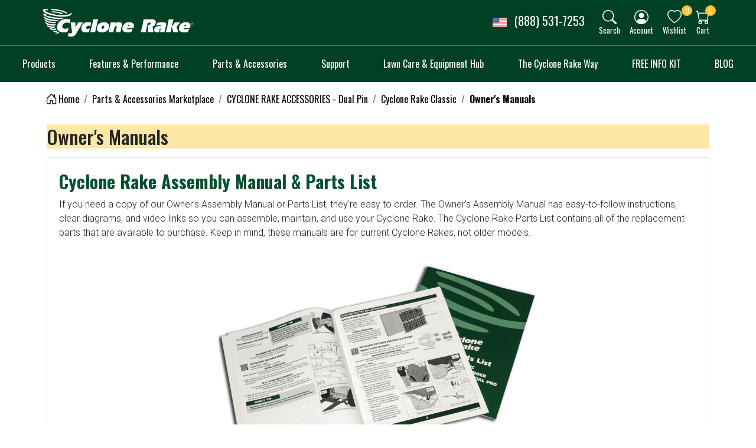

--- FILE ---
content_type: text/css
request_url: https://tags.srv.stackadapt.com/sa.css
body_size: -11
content:
:root {
    --sa-uid: '0-db6cc1af-8329-5409-5fac-46cf732bc818';
}

--- FILE ---
content_type: text/javascript
request_url: https://www.cyclonerake.com/bundles/app.runtime.bundle.js
body_size: 2299
content:
(function(){"use strict";var e={866:function(e,n,t){var o=t(538),a=(t(7024),t(959)),u=t(295),c=t(1869),l=t(3800),r=t(1083),d=t(9306),i=t(371),f=t(893),s=t(6669),m=t(325),p=t(7632),B=t(4003),h=t(2749),I=t(8793),v=t(4063),g=t(6494),b=t(6207),k=t(7709),w=t(3022),y=t(2466),C=t(2954),T=t(1714),S=t.n(T),x=(t(9669),t(4319),t(304)),O=t.n(x);o["default"].config.productionTip=!0,o["default"].use(a.H),o["default"].use(u.xL),o["default"].use(c.SY),o["default"].use(l.d),o["default"].use(r.A6),o["default"].use(d.k),o["default"].use(i.J),o["default"].use(f.sR),o["default"].use(s.kH),o["default"].use(m.Rt),o["default"].use(p.Q),o["default"].use(B.C),o["default"].use(h._s),o["default"].use(I.m$),o["default"].use(v.F),o["default"].use(g.PI),o["default"].use(b.V),o["default"].use(k.i),o["default"].component("BIcon",w.H),o["default"].component("BIconAspectRatio",y.kCe),o["default"].component("BIconCalendar2Check",y.lh2),o["default"].component("BIconSearch",y.Lln),o["default"].component("BIconTrash",y.DkS),o["default"].component("BIconEnvelope",y.AzZ),o["default"].component("BIconHandThumbsDown",y.E9m),o["default"].component("BIconHandThumbsUp",y.eA6),o["default"].component("BIconHouseDoor",y.xY_),o["default"].component("BIconList",y.Gbt),o["default"].component("BIconGrid3x2Gap",y.$i3),o["default"].component("BIconXCircleFill",y.aEb),o["default"].component("BIconClipboardPlus",y.R1J),o["default"].component("BIconServer",y.T1o),o["default"].component("BIconX",y.uR$),o["default"].component("BIconHeart",y.Ryo),o["default"].component("BIconShuffle",y.JIg),o["default"].component("BIconTruck",y.X8t),o["default"].component("BIconQuestionCircle",y.POT),o["default"].component("BIconGear",y.ajv),o["default"].component("BIconWrench",y.z_2),o["default"].component("BIconCart",y.K0N),o["default"].component("BIconCashStack",y.ah9),o["default"].component("BIconCartCheck",y.t3Q),o["default"].component("BIconPerson",y._iv),o["default"].component("BIconFileEarmarkEasel",y.RXn),o["default"].component("BIconFileEarmarkFont",y.k_T),o["default"].component("BIconFileEarmarkCheck",y.hgC),o["default"].component("BIconArrowReturnLeft",y.nyK),o["default"].component("BIconCloudDownload",y.rvl),o["default"].component("BIconSkipBackward",y.$oK),o["default"].component("BIconChevronLeft",y.As$),o["default"].component("BIconTrophy",y.dst),o["default"].component("BIconPersonCircle",y.pbm),o["default"].component("BIconFileRuled",y.xxm),o["default"].component("BIconShop",y.JSR),o["default"].component("BIconStar",y.rWC),o["default"].component("BIconStarFill",y.z76),o["default"].component("BIconStarHalf",y.$T$),o["default"].component("BIconPersonPlus",y.D62),o["default"].component("BIconHandbag",y.QNB),o["default"].component("BIconLock",y.MJF),o["default"].component("BIconShieldLock",y.hNJ),o["default"].component("BIconCartX",y.aGA),o["default"].component("BIconCart2",y.g3h),o["default"].component("BIconLayoutSidebarInset",y.ZGd),o["default"].component("BIconArrowClockwise",y.zI9),o["default"].component("BIconFileEarmarkLock2",y.wsb),o["default"].component("BIconFileEarmarkRuled",y.m6y),o["default"].component("BIconMoon",y.MZ$),o["default"].component("BIconSun",y.wiA),o["default"].component("BIconFileEarmarkRichtext",y.sox),o["default"].component("BIconHammer",y.ETj),o["default"].component("BIconMic",y.DGt),o["default"].component("BIconMicMute",y.RFg),o["default"].component("BIconCheck",y.PaS),o["default"].component("BIconPencil",y.Hu2),o["default"].component("ValidationProvider",C.d_),o["default"].component("ValidationObserver",C._j);const F={classes:{valid:"is-valid",invalid:"is-invalid"}};function E(e,n){const t=document.getElementsByName(e);if(t&&t[0]){const e=t[0].getAttribute("data-val-"+n);if(e)return e}}(0,C.jQ)(F),(0,C.l7)("confirmed",{params:["target"],validate(e,{target:n}){return e===n},message:e=>{const n=E(e,"equalto");return n||"The "+e+" field confirmation does not match."}}),(0,C.l7)("email",{validate:e=>!e||!!/^[A-Z0-9._%+-]+@[A-Z0-9.-]+\.[A-Z]{2,8}$/i.test(e),message:e=>{const n=E(e,"email");return n||"This field must be a valid email."}}),(0,C.l7)("required",{params:["allowFalse"],validate(e,{allowFalse:n}){return void 0===n?{required:!0,valid:-1===["",null,void 0].indexOf(e)}:!0!==e||n?void 0:{required:!0,valid:-1===["",null,void 0].indexOf(e)}},computesRequired:!0,message:e=>{const n=E(e,"required");return n||"The "+e+" field is required."}}),(0,C.l7)("max",{params:["target"],options:{hasTarget:!0},validate:function(e,n){const t=n.target,o=e.length;return!e||!(o>t)},message:e=>{const n=E(e,"max");if(n)return n;const t=document.getElementsByName(e);let o=t[0].maxLength;return"This "+e+" should be at most "+o+" characters."}}),(0,C.l7)("min",{params:["target"],options:{hasTarget:!0},validate:function(e,n){const t=n.target,o=e.replace(/\s+/g,""),a=o.length;return!e||!(a<t)},message:e=>{const n=E(e,"min");if(n)return n;const t=document.getElementsByName(e);let o=t[0].minLength;return"This "+e+" should be at least "+o+" characters."}}),(0,C.l7)("exact_length",{params:["length","message"],validate(e,{length:n,message:t}){return!(e.length<1)||(t??"Must have "+n+" items")}}),(0,C.l7)("phone",{validate:function(e){const n=/^1?[-.\s]?(\([2-9]\d{2}\)|[2-9]\d{2})[-.\s]?\d{3}[-.\s]?\d{4}$/;return n.test(e)},message:e=>"The "+e+" field must be a valid phone number."}),window.axios=t(9669)["default"],window.Pikaday=t(4319),window.VueGallerySlideshow=S(),o["default"].use(O(),"vac"),window.Vue=o["default"]}},n={};function t(o){var a=n[o];if(void 0!==a)return a.exports;var u=n[o]={exports:{}};return e[o].call(u.exports,u,u.exports,t),u.exports}t.m=e,function(){var e=[];t.O=function(n,o,a,u){if(!o){var c=1/0;for(i=0;i<e.length;i++){o=e[i][0],a=e[i][1],u=e[i][2];for(var l=!0,r=0;r<o.length;r++)(!1&u||c>=u)&&Object.keys(t.O).every((function(e){return t.O[e](o[r])}))?o.splice(r--,1):(l=!1,u<c&&(c=u));if(l){e.splice(i--,1);var d=a();void 0!==d&&(n=d)}}return n}u=u||0;for(var i=e.length;i>0&&e[i-1][2]>u;i--)e[i]=e[i-1];e[i]=[o,a,u]}}(),function(){t.n=function(e){var n=e&&e.__esModule?function(){return e["default"]}:function(){return e};return t.d(n,{a:n}),n}}(),function(){t.d=function(e,n){for(var o in n)t.o(n,o)&&!t.o(e,o)&&Object.defineProperty(e,o,{enumerable:!0,get:n[o]})}}(),function(){t.g=function(){if("object"===typeof globalThis)return globalThis;try{return this||new Function("return this")()}catch(e){if("object"===typeof window)return window}}()}(),function(){t.o=function(e,n){return Object.prototype.hasOwnProperty.call(e,n)}}(),function(){t.r=function(e){"undefined"!==typeof Symbol&&Symbol.toStringTag&&Object.defineProperty(e,Symbol.toStringTag,{value:"Module"}),Object.defineProperty(e,"__esModule",{value:!0})}}(),function(){var e={143:0};t.O.j=function(n){return 0===e[n]};var n=function(n,o){var a,u,c=o[0],l=o[1],r=o[2],d=0;if(c.some((function(n){return 0!==e[n]}))){for(a in l)t.o(l,a)&&(t.m[a]=l[a]);if(r)var i=r(t)}for(n&&n(o);d<c.length;d++)u=c[d],t.o(e,u)&&e[u]&&e[u][0](),e[u]=0;return t.O(i)},o=self["webpackChunkgrand_web"]=self["webpackChunkgrand_web"]||[];o.forEach(n.bind(null,0)),o.push=n.bind(null,o.push.bind(o))}();var o=t.O(void 0,[998],(function(){return t(866)}));o=t.O(o)})();